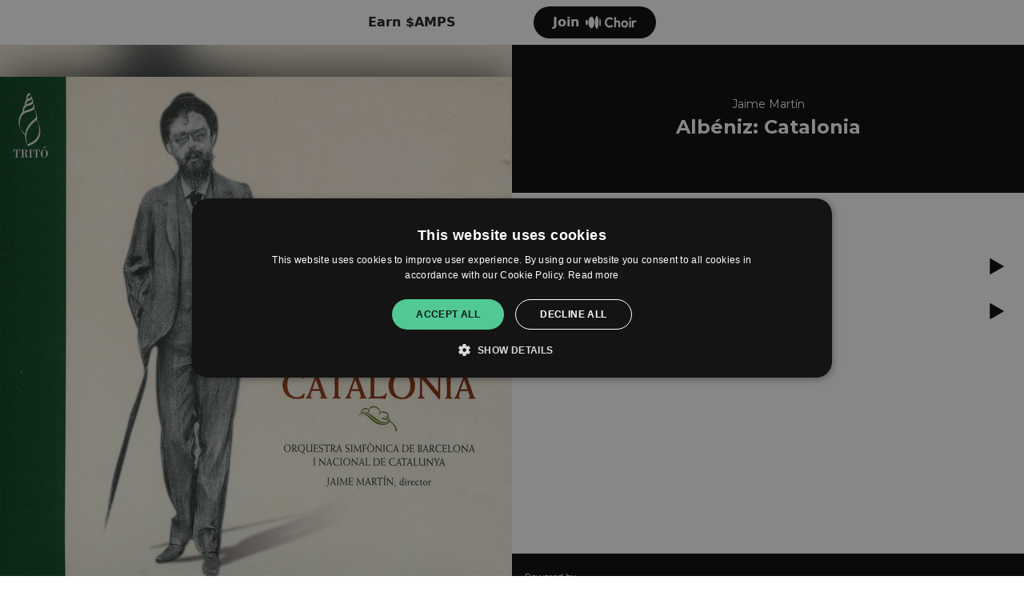

--- FILE ---
content_type: text/html; charset=UTF-8
request_url: https://ampl.ink/4xvNZ
body_size: 5065
content:
    <!doctype html>
<html lang="en">
<head>

                <link href="https://v2.amp-cdn.net/css/templates/release/standard.css?id=ae4359aeb5a71a5a75d8" rel="stylesheet">
            <link href="https://fonts.googleapis.com/css2?family=Montserrat" rel="stylesheet">
    
    <meta name="viewport" content="width=device-width, initial-scale=1.0">
<meta name="description" content="Stream on your favourite service through AmplifyWorld">

<link rel="apple-touch-icon" sizes="180x180" href="https://v2.amp-cdn.net/apple-touch-icon.png">
<link rel="icon" type="image/png" sizes="32x32" href="https://v2.amp-cdn.net/favicon-32x32.png">
<link rel="icon" type="image/png" sizes="16x16" href="https://v2.amp-cdn.net/favicon-16x16.png">
<link rel="manifest" href="https://v2.amp-cdn.net/site.manifest">
<link rel="mask-icon" href="https://v2.amp-cdn.net/safari-pinned-tab.svg" color="#5bbad5">
<meta name="msapplication-TileColor" content="#da532c">
<meta name="theme-color" content="#ffffff">

<title>Jaime Martín - Albéniz: Catalonia</title>

<!-- Facebook meta -->
<meta property="og:url" content="https://ampl.ink/4xvNZ" />
<meta property="og:title" content="Jaime Martín - Albéniz: Catalonia" />
<meta property="og:image" content="https://v2.amp-cdn.net/images/links/25812695bd8bb3c26afe085e55be3ac8fa8d2c19340feb" />
<meta property="og:image:width" content="640">
<meta property="og:image:height" content="640">
<meta property="og:description" content="Stream on your favourite service through AmplifyWorld" />


<!-- Twitter meta -->
<meta name="twitter:card" content="summary" />
<meta name="twitter:site" content="@amplifyworld" />
<meta name="twitter:title" content="Jaime Martín - Albéniz: Catalonia" />
<meta name="twitter:description" content="Stream on your favourite service through AmplifyWorld" />
<meta name="twitter:image" content="https://v2.amp-cdn.net/images/links/25812695bd8bb3c26afe085e55be3ac8fa8d2c19340feb" />



    <script>
        csrfToken = '1ODGHsWK9zTwVz5EB56mluVvaE4m4JKCo8xX5X9T';
        dataLayer = [{
          'amplifyLocation': 'ampl.ink/4xvNZ',
          'analyticsProperty': 'UA-89385820-6',
          'amplifyAccount': 'd3wXq',
                  }];
            </script>
    <script>(function(w,r){w._rwq=r;w[r]=w[r]||function(){(w[r].q=w[r].q||[]).push(arguments)}})(window,'rewardful');</script>
    <script data-domains="amplify.link, ampl.ink" async src='https://r.wdfl.co/rw.js' data-rewardful='8566b4'></script>


</head>
<body>



    <div class="template-wrapper ">
        
        <div class="p-3 sm:p-2 text-primary bg-white" id="waitlist-template-banner">
        <div class="flex items-center 2sm:max-w-[360px] mx-auto">
            <div class="flex flex-col">
                <span class="text-xs xs:text-sm sm:text-base font-semi-bold">Earn $AMPS</span>
            </div>

            <a id="fanclub-join-waitlist-banner" href="https://choir.amplifyworld.ai?utm_medium=banner&utm_source=amplifylink-page"
               class="ml-auto rounded-full py-2 px-6 text-white bg-black-100 font-semi-bold flex items-center space-x-2">
               <span>Join</span>
                <img src="https://v2.amp-cdn.net/assets/logos/choir.png" alt="Choir" class="w-16" />
            </a>
        </div>

    </div>
    
        
    <div
            class="link-template flex theme-light default-font invert-action"
            style="--artwork: url('https://v2.amp-cdn.net/images/links/25812695bd8bb3c26afe085e55be3ac8fa8d2c19340feb')"
    >
            <div class="w-1/2 lg:block hidden">
                <div class="flex w-full h-full justify-center items-center artwork-container relative overflow-hidden">
                                        <img src="https://v2.amp-cdn.net/images/links/25812695bd8bb3c26afe085e55be3ac8fa8d2c19340feb" alt="Albéniz: Catalonia" class="z-10 max-h-full" />
                                    </div>
            </div>
            <div class="flex lg:w-1/2 w-full flex-col sm:flex-row sm:flex-wrap lg:flex-nowrap lg:flex-col lg:self-stretch content-column content-start has-image">

                <div class="md:w-1/2 lg:hidden w-full">
                                        <img class="w-full" src="https://v2.amp-cdn.net/images/links/25812695bd8bb3c26afe085e55be3ac8fa8d2c19340feb" alt="Albéniz: Catalonia"/>
                                    </div>

                <div class="md:w-1/2 lg:w-full bg-black w-full md:flex md:items-center"
                     style="background-color: #040404">
                    <div class="lg:py-16 lg:px-8 sm:p-8 p-4 md:w-full">
                        <div class="flex items-center text-center">
                                                        <div class="leading-normal w-full">
                                <h4 class="text-sm" style="color: #FFFFFF">Jaime Martín</h4>
                                <h2 class="font-semi-bold text-2xl custom-font" style="color: #FFFFFF; font-family: &quot;Montserrat&quot;">
                                    Albéniz: Catalonia</h2>
                            </div>
                        </div>

                                            </div>
                </div>

                <div class="w-full tab-list-container-mobile">
                    <a class="text-center flex-grow tab" data-toggle="tab" href="#listen">Listen</a>
                                                        </div>

                <div class="w-full flex tab-list-container">

                                        <div class="w-full listen-tab">
                        <h4 class="listen text-center">Listen</h4>
                    </div>
                </div>

                <div class="w-full flex tab-content flex-grow md:flex-grow-0 lg:flex-grow p-6 text-sm lg:overflow-y-auto overflow-x-hidden">

                    <div class="flex w-full self-start content-container lg:pb-6">
                                                <div id="listen" class="w-full border-l divider pl-4 listen-pane tab-pane">
                            <div class="services">
        <div class="service-item">

        <a href="https://open.spotify.com/album/7FRXxCiZrrt1vWxelf9L5t" target="_blank"
           rel="noopener"
           class="gtm-track-service-link"
           data-service-id="spotify"
           data-service-name="Spotify"
        >
            <img src="https://v2.amp-cdn.net/assets/logos/spotify-dark.svg"
alt="Spotify">
            <span class="service-text">Spotify</span>
            <span class="service-action w-5 h-5" data-icon-type="play"></span>
        </a>
    </div>
        <div class="service-item">

        <a href="https://www.amazon.com/Orquestra-Simf%C3%B2nica-Barcelona-Nacional-Catalunya/dp/B00C8X6150" target="_blank"
           rel="noopener"
           class="gtm-track-service-link"
           data-service-id="amazon"
           data-service-name="Amazon"
        >
            <img src="https://v2.amp-cdn.net/assets/logos/amazon-dark.svg"
alt="Amazon">
            <span class="service-text">Amazon</span>
            <span class="service-action w-5 h-5" data-icon-type="play"></span>
        </a>
    </div>
    </div>
                        </div>
                    </div>


                </div>

                <footer class="flex p-4 w-full items-center">
    <div>
        <span class="text-2xs">Powered by</span>
        <a href="https://amplify.link">
    <svg class="amplify-logo" id="Layer_2" data-name="Layer 2" xmlns="http://www.w3.org/2000/svg" viewBox="0 0 784.94 179.97">
        <g id="Layer_1-2" data-name="Layer 1">
            <g>
                <g id="amplify_logo" data-name="amplify logo">
                    <g id="amplify_bolt_icon_dark" data-name="amplify bolt icon dark">
                        <path d="M59.09,179.97l-14.99-57.32c-2.06-7.89-9.19-13.55-17.34-13.78l-26.76-.74L58.86,0l14.99,57.32c2.06,7.89,9.19,13.55,17.34,13.78l26.76.74-58.86,108.13ZM25.76,93.3l1.43.04c15.01.41,28.15,10.85,31.94,25.38l5.07,19.38,28-51.44-1.43-.04c-15.01-.41-28.15-10.85-31.94-25.38l-5.07-19.38-28,51.44Z"
                              fill="#010101" stroke-width="0"/>
                    </g>
                </g>
                <g>
                    <path d="M160.09,45l-28.58,72.31h16.7l4.8-13.01h28.3l4.69,13.01h17.1l-28.37-72.31h-14.65ZM157.86,91.2l9.47-25.66,9.26,25.66h-18.73Z"
                          fill="#010101" stroke-width="0"/>
                    <path d="M279.59,68.92c-3.01-1.6-6.39-2.41-10.14-2.41s-7.41.82-10.55,2.46c-2.11,1.1-3.93,2.54-5.45,4.29-1.43-1.78-3.14-3.25-5.15-4.39-2.77-1.57-5.86-2.36-9.27-2.36-3.76,0-7.09.77-9.99,2.3-1.3.69-2.47,1.51-3.53,2.45v-3.73h-15.77v49.78h15.77v-29.09c0-1.64.36-3.04,1.08-4.2.72-1.16,1.69-2.06,2.92-2.71,1.23-.65,2.63-.97,4.2-.97,2.25,0,4.15.7,5.68,2.1,1.54,1.4,2.3,3.33,2.3,5.79v29.09h15.77v-29.09c0-1.64.34-3.04,1.02-4.2.68-1.16,1.66-2.06,2.92-2.71,1.26-.65,2.65-.97,4.15-.97,2.18,0,4.05.7,5.58,2.1,1.54,1.4,2.3,3.33,2.3,5.79v29.09h15.77v-30.93c0-4.16-.85-7.72-2.56-10.65-1.71-2.94-4.06-5.21-7.07-6.81Z"
                          fill="#010101" stroke-width="0"/>
                    <path d="M339.23,69.89c-3.65-2.25-7.8-3.38-12.45-3.38-3.35,0-6.42.68-9.22,2.05-1.43.7-2.73,1.53-3.89,2.49v-3.51h-15.77v70.78h15.57v-24.4c1.18.96,2.51,1.79,3.99,2.48,2.8,1.3,5.91,1.95,9.32,1.95,4.64,0,8.81-1.14,12.5-3.43,3.69-2.29,6.57-5.36,8.66-9.22,2.08-3.86,3.12-8.28,3.12-13.26s-1.06-9.42-3.18-13.32c-2.12-3.89-5-6.96-8.65-9.22ZM333.6,98.47c-.99,1.78-2.32,3.16-4,4.15-1.67.99-3.6,1.49-5.79,1.49s-4.01-.5-5.69-1.49c-1.67-.99-2.99-2.37-3.94-4.15-.96-1.78-1.43-3.79-1.43-6.04s.48-4.27,1.43-6.04c.96-1.78,2.27-3.16,3.94-4.15,1.67-.99,3.6-1.49,5.79-1.49s4.1.5,5.74,1.49c1.64.99,2.95,2.37,3.94,4.15.99,1.78,1.48,3.79,1.48,6.04s-.5,4.27-1.48,6.04Z"
                          fill="#010101" stroke-width="0"/>
                    <rect x="358.13" y="42.95" width="15.77" height="74.36" fill="#010101" stroke-width="0"/>
                    <path d="M447.27,55.95l7.78-7.89c-1.91-1.91-4.15-3.41-6.68-4.59-2.42-1.1-5.21-1.69-8.37-1.73-.18-.04-.4-.04-.62-.04-4.44,0-8.33.99-11.67,2.9-3.34,1.91-5.91,4.48-7.67,7.71-1.76,3.27-2.68,6.94-2.68,11.01v4.22h-11.05v13.4h11.05v36.38h15.78v-36.38h14.54c2.64,0,5.03,1.62,6.02,4.04l11.82,28.92-11.27,24.41h16.19l8.81-20.81,21.29-49.96h-17l-10.06,30.17-6.97-21.22c-1.76-5.36-6.75-8.96-12.37-8.96h-21v-4.74c0-2.09.59-3.78,1.8-4.99,1.21-1.25,2.9-1.87,5.07-1.87h7.27Z"
                          fill="#010101" stroke-width="0"/>
                    <rect x="382.58" y="67.54" width="15.77" height="49.78" fill="#010101" stroke-width="0"/>
                    <path d="M390.47,43.47c-2.39,0-4.4.82-6.04,2.46-1.64,1.64-2.46,3.69-2.46,6.15s.82,4.44,2.46,6.15c1.64,1.71,3.65,2.56,6.04,2.56,2.53,0,4.56-.85,6.09-2.56,1.54-1.71,2.3-3.75,2.3-6.15s-.77-4.51-2.3-6.15c-1.54-1.64-3.57-2.46-6.09-2.46Z"
                          fill="#010101" stroke-width="0"/>
                </g>
                <g>
                    <polygon
                            points="591.79 44.55 577.86 90.11 564.27 44.55 551.49 44.55 538 90.08 524.08 44.55 507.9 44.55 531.4 117.31 544.07 117.31 557.84 71.53 571.69 117.31 584.37 117.31 607.87 44.55 591.79 44.55"
                            fill="#010101" stroke-width="0"/>
                    <path d="M643.67,69.49c-4.16-2.27-8.81-3.4-13.96-3.4s-10,1.15-14.12,3.45c-4.12,2.3-7.37,5.41-9.74,9.33-2.37,3.92-3.56,8.31-3.56,13.19s1.2,9.41,3.61,13.4c2.4,3.99,5.67,7.15,9.79,9.48,4.12,2.34,8.79,3.5,14.02,3.5s9.89-1.17,14.02-3.5c4.12-2.34,7.38-5.48,9.79-9.43,2.4-3.95,3.61-8.43,3.61-13.45s-1.2-9.29-3.61-13.24c-2.41-3.95-5.69-7.06-9.84-9.33ZM639.55,98.4c-.93,1.82-2.25,3.21-3.97,4.17-1.72.96-3.68,1.44-5.87,1.44s-4.16-.48-5.87-1.44c-1.72-.96-3.06-2.35-4.02-4.17-.96-1.82-1.44-3.9-1.44-6.24,0-2.2.48-4.19,1.44-5.98.96-1.79,2.3-3.18,4.02-4.17,1.72-1,3.68-1.49,5.87-1.49s4.14.5,5.82,1.49c1.68,1,3.01,2.37,3.97,4.12.96,1.75,1.44,3.76,1.44,6.03s-.46,4.42-1.39,6.24Z"
                          fill="#010101" stroke-width="0"/>
                    <path d="M692.6,66.2c-5.43,0-9.7,1.61-12.83,4.84-.02.02-.03.04-.05.06v-3.87h-15.87v50.09h15.87v-27.41c0-3.23.77-5.65,2.32-7.27,1.55-1.61,3.66-2.42,6.34-2.42,1.3,0,2.47.21,3.5.62,1.03.41,1.86.96,2.47,1.65l9.38-11.95c-1.38-1.44-2.97-2.53-4.79-3.25-1.82-.72-3.93-1.08-6.34-1.08Z"
                          fill="#010101" stroke-width="0"/>
                    <rect x="708.75" y="42.49" width="15.87" height="74.82" fill="#010101" stroke-width="0"/>
                    <path d="M769.07,42.49v27.82c-1.12-.85-2.35-1.59-3.71-2.21-2.82-1.27-5.91-1.91-9.28-1.91-4.74,0-8.97,1.13-12.68,3.4-3.71,2.27-6.6,5.36-8.66,9.28-2.06,3.92-3.09,8.38-3.09,13.4s1.03,9.48,3.09,13.4c2.06,3.92,4.93,7.01,8.61,9.28,3.68,2.27,7.92,3.4,12.73,3.4,3.37,0,6.46-.71,9.28-2.11,1.49-.74,2.82-1.63,4.02-2.64v3.72h15.56V42.49h-15.87ZM764.74,102.52c-1.65,1-3.61,1.49-5.87,1.49-2.13,0-4.05-.5-5.77-1.49-1.72-1-3.04-2.39-3.97-4.17-.93-1.79-1.39-3.81-1.39-6.08s.5-4.28,1.49-6.03c1-1.75,2.32-3.14,3.97-4.17,1.65-1.03,3.57-1.55,5.77-1.55s4.12.5,5.77,1.49c1.65,1,2.94,2.37,3.87,4.12.93,1.75,1.39,3.76,1.39,6.03s-.46,4.4-1.39,6.18c-.93,1.79-2.22,3.18-3.87,4.17Z"
                          fill="#010101" stroke-width="0"/>
                </g>
            </g>
        </g>
    </svg>

</a>
    </div>

    <div class="ml-auto text-xs flex space-x-6">
        <a href="https://amplifyworld.ai/about">About</a>
        <a href="https://amplify.link/privacy">Privacy</a>
    </div>
</footer>

            </div>
    </div>




        <!--Modal-->
        <div id="modal" class="modal z-50 fixed w-full h-full top-0 left-0 flex items-center justify-center">
            <div class="modal-overlay absolute w-full h-full bg-grey-900 opacity-50"></div>

            <div class="modal-container w-11/12 mx-auto md:max-w-md z-50 ">
                <div class="p-5 preloader">
                    <svg class="mx-auto" width="64px" height="64px" viewBox="0 0 128 128" xmlspace=""><g><path d="M75.4 126.63a11.43 11.43 0 0 1-2.1-22.65 40.9 40.9 0 0 0 30.5-30.6 11.4 11.4 0 1 1 22.27 4.87h.02a63.77 63.77 0 0 1-47.8 48.05v-.02a11.38 11.38 0 0 1-2.93.37z" fill="#000"/><animateTransform attributeName="transform" type="rotate" from="0 64 64" to="360 64 64" dur="1800ms" repeatCount="indefinite"></animateTransform></g></svg>
                </div>
                <div class="modal-content transition-all ease-out duration-1000 overflow-hidden text-left overflow-y-auto"></div>
            </div>
        </div>

                        </div>




    <script type="text/javascript">
        window.callbacks = {
            load() {},
            resize() {},
            scroll() {}
        };

        window.addEventListener('load', function() {
          window.callbacks.load();
        });
        window.addEventListener('resize', function() {
          window.callbacks.resize();
        });
        window.addEventListener('scroll', function() {
          window.callbacks.scroll();
        })
    </script>
            <script src="https://v2.amp-cdn.net/js/templates/release/standard.js?id=596aac4347e7ec3cb357"></script>
    
    <!--Start Cookie Script-->
    <script type="text/javascript" charset="UTF-8" src="https://cdn.cookie-script.com/s/912335de4bca92e3b6bce133d333057e.js"></script>
    <!--End Cookie Script-->

        <script type="text/plain" data-cookiescript="accepted" data-cookiecategory="targeting">
      var xhr = new XMLHttpRequest();
      xhr.open("POST", "https://amplify.link/analytics/log-visit/4xvNZ/EbaH9GFqBNfrQCOWk2W1Pa7WV3Y311FfYKKooWdQ?expires=1768744660&signature=ec132762f8404a3de7c04302622fbd680053c23585d75db49fa07547b8522a9c", true);
      xhr.setRequestHeader('Content-Type', 'application/json');
      xhr.send();
    </script>
    
    <!-- Google Tag Manager -->
    <script type="text/plain" data-cookiescript="accepted" data-cookiecategory="targeting">(function(w,d,s,l,i){w[l]=w[l]||[];w[l].push({'gtm.start':
        new Date().getTime(),event:'gtm.js'});var f=d.getElementsByTagName(s)[0],
      j=d.createElement(s),dl=l!='dataLayer'?'&l='+l:'';j.async=true;j.src=
      'https://www.googletagmanager.com/gtm.js?id='+i+dl;f.parentNode.insertBefore(j,f);
    })(window,document,'script','dataLayer','GTM-PWX2PDX');</script>
    <!-- End Google Tag Manager -->

    <script type="text/javascript" src="https://s.skimresources.com/js/133044X1595725.skimlinks.js"></script>


</body>

</html>



--- FILE ---
content_type: image/svg+xml
request_url: https://v2.amp-cdn.net/assets/logos/spotify-dark.svg
body_size: 29
content:
<svg xmlns="http://www.w3.org/2000/svg" width="120" height="120" viewBox="0 0 120 120"><path d="M60,0C27.15,0,0,27.15,0,60s27.12,60,60,60,60-27.12,60-60S92.85,0,60,0ZM87.42,86.52c-1.2,1.81-3.61,2.41-5.12,1.2C68.44,79.29,50.66,77.18,29.87,82a3.26,3.26,0,0,1-4.22-3,3.24,3.24,0,0,1,3-4.21c22.6-5.13,42.19-3,57.86,6.63A4.43,4.43,0,0,1,87.42,86.52Zm7.23-16.27a4.29,4.29,0,0,1-6.32,1.5C72.36,62.11,48,59.1,28.66,65.12c-2.41.91-4.82-.6-5.73-3.31-.9-2.41.61-4.82,3.32-5.73,21.7-6.63,48.52-3.61,66.9,7.84A4.74,4.74,0,0,1,94.65,70.25Zm.61-16.88C76,41.92,44.33,40.71,26,46.44c-3.32.9-6-.6-6.93-3.62a5.58,5.58,0,0,1,3.91-6.93c21.1-6.33,56.36-5.12,78.35,7.84a5.46,5.46,0,0,1,2.11,7.53C101.28,54.27,98,55.18,95.26,53.37Z" fill="#040404"/></svg>